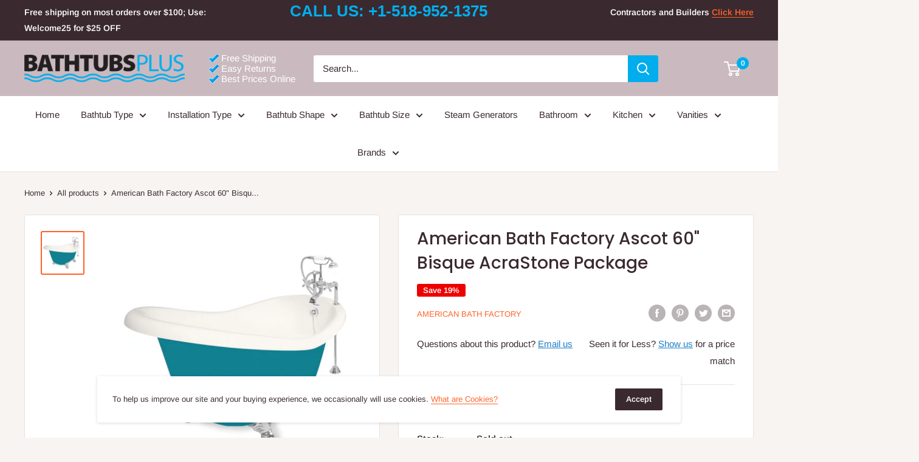

--- FILE ---
content_type: text/javascript
request_url: https://bathtubsplus.com/cdn/shop/t/15/assets/custom.js?v=90373254691674712701592602781
body_size: -781
content:
//# sourceMappingURL=/cdn/shop/t/15/assets/custom.js.map?v=90373254691674712701592602781


--- FILE ---
content_type: text/javascript; charset=utf-8
request_url: https://bathtubsplus.com/products/american-bath-factory-ascot-60-bisque-acrastone-package-t010f-ch-bp.js
body_size: 837
content:
{"id":4695787864154,"title":"American Bath Factory Ascot 60\" Bisque AcraStone Package","handle":"american-bath-factory-ascot-60-bisque-acrastone-package-t010f-ch-bp","description":"\u003cdiv\u003e\u003cp\u003eAscot AcraStone Clawfoot Tub smooth to the touch inside and out. Perfected the slipper bathtub with great detail and devotion. AcraStone material is extremely durable. This Slipper Ascot Clawfoot Tub comes with Chrome F100A Deck Mount faucet, Chrome Small Feet, and Chrome waste and overflow. The Chrome metal finish complements the Bisque exterior to create a center piece for any bathroom.  \u003c\/p\u003e\u003c\/div\u003e\u003ch5\u003eAdditional Information\u003c\/h5\u003e\u003ctable\u003e\u003ctbody\u003e\n\u003ctr\u003e\n\u003cth\u003eColor\u003c\/th\u003e\n\u003ctd\u003eMulti-Color\u003c\/td\u003e\n\u003c\/tr\u003e\n\u003ctr\u003e\n\u003cth\u003eShape\u003c\/th\u003e\n\u003ctd\u003eOval\u003c\/td\u003e\n\u003c\/tr\u003e\n\u003ctr\u003e\n\u003cth\u003eInstallation Type\u003c\/th\u003e\n\u003ctd\u003eFreestanding\u003c\/td\u003e\n\u003c\/tr\u003e\n\u003ctr\u003e\n\u003cth\u003eHardware Finish\u003c\/th\u003e\n\u003ctd\u003eChrome\u003c\/td\u003e\n\u003c\/tr\u003e\n\u003ctr\u003e\n\u003cth\u003eTub Width (In.)\u003c\/th\u003e\n\u003ctd\u003e30-40\u003c\/td\u003e\n\u003c\/tr\u003e\n\u003ctr\u003e\n\u003cth\u003eTub Length (In.)\u003c\/th\u003e\n\u003ctd\u003e50-60\u003c\/td\u003e\n\u003c\/tr\u003e\n\u003ctr\u003e\n\u003cth\u003eTub Height (In.)\u003c\/th\u003e\n\u003ctd\u003e24-33\u003c\/td\u003e\n\u003c\/tr\u003e\n\u003ctr\u003e\n\u003cth\u003eShipout Time\u003c\/th\u003e\n\u003ctd\u003e1 - 3 days\u003c\/td\u003e\n\u003c\/tr\u003e\n\u003ctr\u003e\n\u003cth\u003eBrand\u003c\/th\u003e\n\u003ctd\u003eAmerican Bath Factory\u003c\/td\u003e\n\u003c\/tr\u003e\n\u003ctr\u003e\n\u003cth\u003eSKU\u003c\/th\u003e\n\u003ctd\u003eT010F-CH-BP\u003c\/td\u003e\n\u003c\/tr\u003e\n\u003c\/tbody\u003e\u003c\/table\u003e","published_at":"2020-05-28T16:18:15-04:00","created_at":"2020-05-28T16:18:16-04:00","vendor":"American Bath Factory","type":"All","tags":["60\" or less","All","Bathtub","Brand_American Bath Factory","Clawfoot Bathtubs","Clawfoot Tubs","Color_Multi-Color","Freestanding Bathtubs","Freestanding Tubs","Hardware Finish_Chrome","Oval","Packages \u0026 Kits","Product Type_Bathtub","Product Type_Clawfoot Bathtubs","Product Type_Freestanding Bathtubs","Product Type_Slipper Tubs","Shape_Oval","Shipout Time_1 - 3 days","Slipper Tubs","Tub Height (In.)_24-33","Tub Length (In.)_50-60","Tub Width (In.)_30-40"],"price":252786,"price_min":252786,"price_max":252786,"available":false,"price_varies":false,"compare_at_price":312974,"compare_at_price_min":312974,"compare_at_price_max":312974,"compare_at_price_varies":false,"variants":[{"id":32369904353370,"title":"Default Title","option1":"Default Title","option2":null,"option3":null,"sku":"T010F-CH-BP","requires_shipping":true,"taxable":true,"featured_image":null,"available":false,"name":"American Bath Factory Ascot 60\" Bisque AcraStone Package","public_title":null,"options":["Default Title"],"price":252786,"weight":0,"compare_at_price":312974,"inventory_management":"shopify","barcode":null,"requires_selling_plan":false,"selling_plan_allocations":[]}],"images":["\/\/cdn.shopify.com\/s\/files\/1\/0266\/6994\/0826\/products\/t010f-ch-bp-713291675.jpg?v=1590697096"],"featured_image":"\/\/cdn.shopify.com\/s\/files\/1\/0266\/6994\/0826\/products\/t010f-ch-bp-713291675.jpg?v=1590697096","options":[{"name":"Title","position":1,"values":["Default Title"]}],"url":"\/products\/american-bath-factory-ascot-60-bisque-acrastone-package-t010f-ch-bp","media":[{"alt":"American Bath Factory Ascot 60\" Bisque AcraStone Package","id":7515101167706,"position":1,"preview_image":{"aspect_ratio":1.0,"height":800,"width":800,"src":"https:\/\/cdn.shopify.com\/s\/files\/1\/0266\/6994\/0826\/products\/t010f-ch-bp-713291675.jpg?v=1590697096"},"aspect_ratio":1.0,"height":800,"media_type":"image","src":"https:\/\/cdn.shopify.com\/s\/files\/1\/0266\/6994\/0826\/products\/t010f-ch-bp-713291675.jpg?v=1590697096","width":800}],"requires_selling_plan":false,"selling_plan_groups":[]}